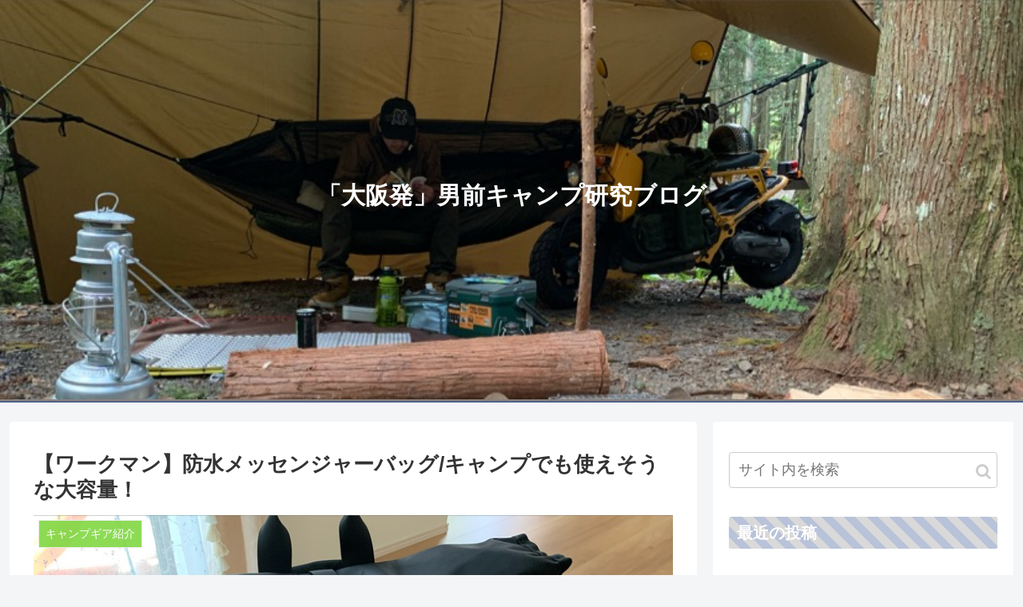

--- FILE ---
content_type: text/html; charset=UTF-8
request_url: https://jeanaluji.com/wp-admin/admin-ajax.php
body_size: -38
content:
184699.1d097abad5b49febab1af18dcee26abb

--- FILE ---
content_type: text/html; charset=utf-8
request_url: https://www.google.com/recaptcha/api2/aframe
body_size: 265
content:
<!DOCTYPE HTML><html><head><meta http-equiv="content-type" content="text/html; charset=UTF-8"></head><body><script nonce="g5ximCz2d2R6lOx7iOi3aw">/** Anti-fraud and anti-abuse applications only. See google.com/recaptcha */ try{var clients={'sodar':'https://pagead2.googlesyndication.com/pagead/sodar?'};window.addEventListener("message",function(a){try{if(a.source===window.parent){var b=JSON.parse(a.data);var c=clients[b['id']];if(c){var d=document.createElement('img');d.src=c+b['params']+'&rc='+(localStorage.getItem("rc::a")?sessionStorage.getItem("rc::b"):"");window.document.body.appendChild(d);sessionStorage.setItem("rc::e",parseInt(sessionStorage.getItem("rc::e")||0)+1);localStorage.setItem("rc::h",'1768874469106');}}}catch(b){}});window.parent.postMessage("_grecaptcha_ready", "*");}catch(b){}</script></body></html>